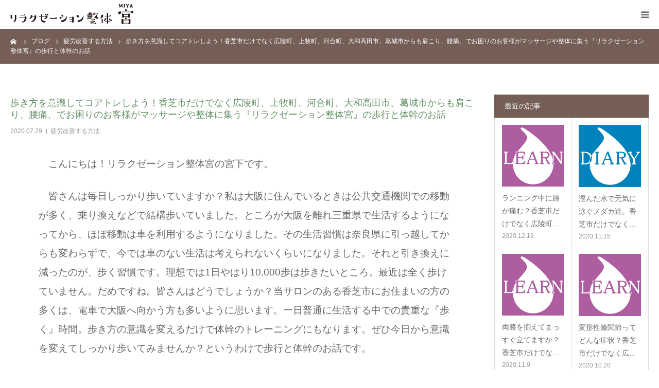

--- FILE ---
content_type: text/html; charset=UTF-8
request_url: https://salon-miya.com/other/%E7%96%B2%E5%8A%B4%E6%94%B9%E5%96%84%E3%81%99%E3%82%8B%E6%96%B9%E6%B3%95/2775/
body_size: 13061
content:
<!DOCTYPE html>
<html class="pc" lang="ja">
<head>
<meta charset="UTF-8">
<!--[if IE]><meta http-equiv="X-UA-Compatible" content="IE=edge"><![endif]-->
<meta name="viewport" content="width=device-width, initial-scale=1.0">
<meta name="format-detection" content="telephone=no">
<title>歩き方を意識してコアトレしよう！香芝市だけでなく広陵町、上牧町、河合町、大和高田市、葛城市からも肩こり、腰痛、でお困りのお客様がマッサージや整体に集う『リラクゼーション整体宮』の歩行と体幹のお話 | リラクゼーション整体宮</title>
<meta name="description" content="　こんにちは！リラクゼーション整体宮の宮下です。　皆さんは毎日しっかり歩いていますか？私は大阪に住んでいるときは公共交通機関での移動が多く、乗り換えなどで結構歩いていました。">
<meta name="thumbnail" content="https://salon-miya.com/img/google-thumbnail.jpg" />
<link rel="pingback" href="https://salon-miya.com/wp/xmlrpc.php">
<link rel="shortcut icon" href="https://salon-miya.com/wp/wp-content/uploads/2019/10/favicon.ico">
<link rel='dns-prefetch' href='//s.w.org' />
<link rel="alternate" type="application/rss+xml" title="リラクゼーション整体宮 &raquo; フィード" href="https://salon-miya.com/feed/" />
<link rel="alternate" type="application/rss+xml" title="リラクゼーション整体宮 &raquo; コメントフィード" href="https://salon-miya.com/comments/feed/" />
<link rel='stylesheet' id='style-css'  href='https://salon-miya.com/wp/wp-content/themes/birth_child/style.css?ver=1.7.1' type='text/css' media='all' />
<link rel='stylesheet' id='wp-block-library-css'  href='https://salon-miya.com/wp/wp-includes/css/dist/block-library/style.min.css?ver=5.5.17' type='text/css' media='all' />
<link rel='stylesheet' id='parent-style-css'  href='https://salon-miya.com/wp/wp-content/themes/birth_tcd057/style.css?ver=5.5.17' type='text/css' media='all' />
<link rel='stylesheet' id='child-style-css'  href='https://salon-miya.com/wp/wp-content/themes/birth_child/style.css?20240926&#038;ver=5.5.17' type='text/css' media='all' />
<script type='text/javascript' src='https://salon-miya.com/wp/wp-includes/js/jquery/jquery.js?ver=1.12.4-wp' id='jquery-core-js'></script>
<link rel="canonical" href="https://salon-miya.com/other/%e7%96%b2%e5%8a%b4%e6%94%b9%e5%96%84%e3%81%99%e3%82%8b%e6%96%b9%e6%b3%95/2775/" />

<link rel="stylesheet" href="https://salon-miya.com/wp/wp-content/themes/birth_tcd057/css/design-plus.css?ver=1.7.1">
<link rel="stylesheet" href="https://salon-miya.com/wp/wp-content/themes/birth_tcd057/css/sns-botton.css?ver=1.7.1">
<link rel="stylesheet" media="screen and (max-width:1280px)" href="https://salon-miya.com/wp/wp-content/themes/birth_tcd057/css/responsive.css?ver=1.7.1">
<link rel="stylesheet" media="screen and (max-width:1280px)" href="https://salon-miya.com/wp/wp-content/themes/birth_tcd057/css/footer-bar.css?ver=1.7.1">

<script src="https://salon-miya.com/wp/wp-content/themes/birth_tcd057/js/jquery.easing.1.4.js?ver=1.7.1"></script>
<script src="https://salon-miya.com/wp/wp-content/themes/birth_tcd057/js/jscript.js?ver=1.7.1"></script>
<script src="https://salon-miya.com/wp/wp-content/themes/birth_tcd057/js/comment.js?ver=1.7.1"></script>
<script src="https://salon-miya.com/wp/wp-content/themes/birth_tcd057/js/header_fix.js?ver=1.7.1"></script>


<style type="text/css">

body, input, textarea { font-family: Arial, "Hiragino Kaku Gothic ProN", "ヒラギノ角ゴ ProN W3", "メイリオ", Meiryo, sans-serif; }

.rich_font, .p-vertical { font-family: "Times New Roman" , "游明朝" , "Yu Mincho" , "游明朝体" , "YuMincho" , "ヒラギノ明朝 Pro W3" , "Hiragino Mincho Pro" , "HiraMinProN-W3" , "HGS明朝E" , "ＭＳ Ｐ明朝" , "MS PMincho" , serif; font-weight:500; }

#footer_tel .number { font-family: Arial, "Hiragino Kaku Gothic ProN", "ヒラギノ角ゴ ProN W3", "メイリオ", Meiryo, sans-serif; }


#header_image_for_404 .headline { font-family: "Times New Roman" , "游明朝" , "Yu Mincho" , "游明朝体" , "YuMincho" , "ヒラギノ明朝 Pro W3" , "Hiragino Mincho Pro" , "HiraMinProN-W3" , "HGS明朝E" , "ＭＳ Ｐ明朝" , "MS PMincho" , serif; font-weight:500; }




#post_title { font-size:32px; color:#629164; }
.post_content { font-size:14px; color:#666666; }
.single-news #post_title { font-size:32px; color:#000000; }
.single-news .post_content { font-size:14px; color:#666666; }

.mobile #post_title { font-size:18px; }
.mobile .post_content { font-size:13px; }
.mobile .single-news #post_title { font-size:18px; }
.mobile .single-news .post_content { font-size:13px; }

body.page .post_content { font-size:17px; color:#666666; }
#page_title { font-size:28px; color:#d06a90; }
#page_title span { font-size:16px; color:#d06a90; }

.mobile body.page .post_content { font-size:16px; }
.mobile #page_title { font-size:21px; }
.mobile #page_title span { font-size:14px; }

.c-pw__btn { background: #745e56; }
.post_content a, .post_content a:hover, .custom-html-widget a, .custom-html-widget a:hover { color: #648dc4; }







#related_post .image img, .styled_post_list1 .image img, .styled_post_list2 .image img, .widget_tab_post_list .image img, #blog_list .image img, #news_archive_list .image img,
  #index_blog_list .image img, #index_3box .image img, #index_news_list .image img, #archive_news_list .image img, #footer_content .image img
{
  width:100%; height:auto;
  -webkit-transition: transform  0.75s ease; -moz-transition: transform  0.75s ease; transition: transform  0.75s ease;
}
#related_post .image:hover img, .styled_post_list1 .image:hover img, .styled_post_list2 .image:hover img, .widget_tab_post_list .image:hover img, #blog_list .image:hover img, #news_archive_list .image:hover img,
  #index_blog_list .image:hover img, #index_3box .image:hover img, #index_news_list .image:hover img, #archive_news_list .image:hover img, #footer_content .image:hover img
{
  -webkit-transform: scale(1.2);
  -moz-transform: scale(1.2);
  -ms-transform: scale(1.2);
  -o-transform: scale(1.2);
  transform: scale(1.2);
}


#course_list #course2 .headline { background-color:#d06a90; }
#course_list #course2 .title { color:#d06a90; }
#course_list #course12 .headline { background-color:#d06a90; }
#course_list #course12 .title { color:#d06a90; }

body, a, #index_course_list a:hover, #previous_next_post a:hover, #course_list li a:hover
  { color: #666666; }

#page_header .headline, .side_widget .styled_post_list1 .title:hover, .page_post_list .meta a:hover, .page_post_list .headline,
  .slider_main .caption .title a:hover, #comment_header ul li a:hover, #header_text .logo a:hover, #bread_crumb li.home a:hover:before, #post_title_area .meta li a:hover
    { color: #745e56; }

.pc #global_menu ul ul a, .design_button a, #index_3box .title a, .next_page_link a:hover, #archive_post_list_tab ol li:hover, .collapse_category_list li a:hover .count, .slick-arrow:hover, .pb_spec_table_button a:hover,
  #wp-calendar td a:hover, #wp-calendar #prev a:hover, #wp-calendar #next a:hover, #related_post .headline, .side_headline, #single_news_list .headline, .mobile #global_menu li a:hover, #mobile_menu .close_button:hover,
    #post_pagination p, .page_navi span.current, .tcd_user_profile_widget .button a:hover, #return_top_mobile a:hover, #p_readmore .button, #bread_crumb
      { background-color: #745e56 !important; }

#archive_post_list_tab ol li:hover, #comment_header ul li a:hover, #comment_header ul li.comment_switch_active a, #comment_header #comment_closed p, #post_pagination p, .page_navi span.current
  { border-color: #745e56; }

.collapse_category_list li a:before
  { border-color: transparent transparent transparent #745e56; }

.slider_nav .swiper-slide-active, .slider_nav .swiper-slide:hover
  { box-shadow:inset 0 0 0 5px #745e56; }

a:hover, .pc #global_menu a:hover, .pc #global_menu > ul > li.active > a, .pc #global_menu > ul > li.current-menu-item > a, #bread_crumb li.home a:hover:after, #bread_crumb li a:hover, #post_meta_top a:hover, #index_blog_list li.category a:hover, #footer_tel .number,
  #single_news_list .link:hover, #single_news_list .link:hover:before, #archive_faq_list .question:hover, #archive_faq_list .question.active, #archive_faq_list .question:hover:before, #archive_faq_list .question.active:before, #archive_header_no_image .title
    { color: #977c72; }


.pc #global_menu ul ul a:hover, .design_button a:hover, #index_3box .title a:hover, #return_top a:hover, #post_pagination a:hover, .page_navi a:hover, #slide_menu a span.count, .tcdw_custom_drop_menu a:hover, #p_readmore .button:hover, #previous_next_page a:hover, #mobile_menu,
  #course_next_prev_link a:hover, .tcd_category_list li a:hover .count, #submit_comment:hover, #comment_header ul li a:hover, .widget_tab_post_list_button a:hover, #searchform .submit_button:hover, .mobile #menu_button:hover
    { background-color: #977c72 !important; }

#post_pagination a:hover, .page_navi a:hover, .tcdw_custom_drop_menu a:hover, #comment_textarea textarea:focus, #guest_info input:focus, .widget_tab_post_list_button a:hover
  { border-color: #977c72 !important; }

.post_content a { color: #648dc4; }

.color_font { color: #60ba94; }


#copyright { background-color: #977c72; color: #FFFFFF; }

#schedule_table thead { background:#fafafa; }
#schedule_table .color { background:#eff5f6; }
#archive_faq_list .answer { background:#f6f9f9; }

#page_header .square_headline { background: #ffffff; }
#page_header .square_headline .title { color: #60ba94; }
#page_header .square_headline .sub_title { color: #745e56; }

#comment_header ul li.comment_switch_active a, #comment_header #comment_closed p { background-color: #745e56 !important; }
#comment_header ul li.comment_switch_active a:after, #comment_header #comment_closed p:after { border-color:#745e56 transparent transparent transparent; }

.no_header_content { background:rgba(116,94,86,0.8); }

#site_wrap { display:none; }
#site_loader_overlay {
  background: #fff;
  opacity: 1;
  position: fixed;
  top: 0px;
  left: 0px;
  width: 100%;
  height: 100%;
  width: 100vw;
  height: 100vh;
  z-index: 99999;
}
#site_loader_animation {
  width: 48px;
  height: 48px;
  font-size: 10px;
  text-indent: -9999em;
  position: fixed;
  top: 0;
  left: 0;
	right: 0;
	bottom: 0;
	margin: auto;
  border: 3px solid rgba(176,207,210,0.2);
  border-top-color: #b0cfd2;
  border-radius: 50%;
  -webkit-animation: loading-circle 1.1s infinite linear;
  animation: loading-circle 1.1s infinite linear;
}
@-webkit-keyframes loading-circle {
  0% { -webkit-transform: rotate(0deg); transform: rotate(0deg); }
  100% { -webkit-transform: rotate(360deg); transform: rotate(360deg); }
}
@media only screen and (max-width: 767px) {
	#site_loader_animation { width: 30px; height: 30px; }
}
@keyframes loading-circle {
  0% { -webkit-transform: rotate(0deg); transform: rotate(0deg); }
  100% { -webkit-transform: rotate(360deg); transform: rotate(360deg); }
}



</style>


<style type="text/css"></style><!-- Global site tag (gtag.js) - Google Analytics -->
<script async src="https://www.googletagmanager.com/gtag/js?id=UA-150065497-1"></script>
<script>
  window.dataLayer = window.dataLayer || [];
  function gtag(){dataLayer.push(arguments);}
  gtag('js', new Date());

  gtag('config', 'UA-150065497-1');
</script>
<link rel="stylesheet" href="https://salon-miya.com/css/custom-head.css">
<link rel="stylesheet" href="https://salon-miya.com/css/custom-miya.css">
</head>
<body id="body" class="post-template-default single single-post postid-2775 single-format-standard fix_top">

<div id="site_loader_overlay">
 <div id="site_loader_animation">
   </div>
</div>
<div id="site_wrap">

<div id="container">

 <div id="header">
  <div id="header_inner">
   <div id="logo_image">
 <h1 class="logo">
  <a href="https://salon-miya.com/" title="リラクゼーション整体宮">
      <img class="pc_logo_image" src="https://salon-miya.com/wp/wp-content/uploads/2019/09/logo-miya.png?1769079064" alt="リラクゼーション整体宮" title="リラクゼーション整体宮" width="300" height="100" />
         <img class="mobile_logo_image" src="https://salon-miya.com/wp/wp-content/uploads/2019/09/logo-sp-miya.png?1769079064" alt="リラクゼーション整体宮" title="リラクゼーション整体宮" width="240" height="40" />
     </a>
 </h1>
</div>
      <div id="header_button" class="button design_button">
    <a href="https://my-site-103128-109431.square.site/" target="_blank">予約する</a>
   </div>
         <div id="global_menu">
    <ul id="menu-%e3%82%b0%e3%83%ad%e3%83%bc%e3%83%90%e3%83%ab%e3%83%a1%e3%83%8b%e3%83%a5%e3%83%bc" class="menu"><li id="menu-item-36" class="menu-item menu-item-type-custom menu-item-object-custom menu-item-36"><a href="https://salon-miya.com/concept/">コンセプト</a></li>
<li id="menu-item-42" class="menu-item menu-item-type-custom menu-item-object-custom menu-item-has-children menu-item-42"><a href="https://salon-miya.com/menu/">施術メニュー</a>
<ul class="sub-menu">
	<li id="menu-item-40" class="menu-item menu-item-type-custom menu-item-object-custom menu-item-40"><a href="https://salon-miya.com/menu#course2">整体・マッサージ・ボディケア</a></li>
	<li id="menu-item-977" class="menu-item menu-item-type-custom menu-item-object-custom menu-item-977"><a href="https://salon-miya.com/menu/course10/">交通事故無料相談・施術</a></li>
</ul>
</li>
<li id="menu-item-37" class="menu-item menu-item-type-custom menu-item-object-custom menu-item-has-children menu-item-37"><a href="https://salon-miya.com/information/">サロン情報</a>
<ul class="sub-menu">
	<li id="menu-item-425" class="menu-item menu-item-type-custom menu-item-object-custom menu-item-425"><a href="https://salon-miya.com/information/#info-hours">営業時間</a></li>
	<li id="menu-item-39" class="menu-item menu-item-type-custom menu-item-object-custom menu-item-39"><a href="https://salon-miya.com/information/#info-access">アクセス</a></li>
	<li id="menu-item-38" class="menu-item menu-item-type-custom menu-item-object-custom menu-item-38"><a href="https://salon-miya.com/information/#info-salon">サロン案内</a></li>
	<li id="menu-item-426" class="menu-item menu-item-type-custom menu-item-object-custom menu-item-426"><a href="https://salon-miya.com/information/#info-facility">設備</a></li>
</ul>
</li>
<li id="menu-item-43" class="menu-item menu-item-type-custom menu-item-object-custom menu-item-has-children menu-item-43"><a href="https://salon-miya.com/blog/">ブログ</a>
<ul class="sub-menu">
	<li id="menu-item-834" class="menu-item menu-item-type-custom menu-item-object-custom menu-item-834"><a href="https://salon-miya.com/category/info/">お知らせ</a></li>
	<li id="menu-item-836" class="menu-item menu-item-type-custom menu-item-object-custom menu-item-836"><a href="https://salon-miya.com/category/example/">施術事例</a></li>
	<li id="menu-item-837" class="menu-item menu-item-type-custom menu-item-object-custom menu-item-837"><a href="https://salon-miya.com/category/qa/">よくあるご質問</a></li>
	<li id="menu-item-838" class="menu-item menu-item-type-custom menu-item-object-custom menu-item-838"><a href="https://salon-miya.com/category/other/">その他</a></li>
</ul>
</li>
<li id="menu-item-35" class="menu-item menu-item-type-custom menu-item-object-custom menu-item-35"><a href="https://salon-miya.com/contact/">お問い合わせ</a></li>
</ul>   </div>
   <a href="#" id="menu_button"><span>menu</span></a>
     </div><!-- END #header_inner -->
 </div><!-- END #header -->

 
 <div id="main_contents" class="clearfix">

<div id="bread_crumb">

<ul class="clearfix" itemscope itemtype="http://schema.org/BreadcrumbList">
 <li itemprop="itemListElement" itemscope itemtype="http://schema.org/ListItem" class="home"><a itemprop="item" href="https://salon-miya.com/"><span itemprop="name">ホーム</span></a><meta itemprop="position" content="1"></li>
 <li itemprop="itemListElement" itemscope itemtype="http://schema.org/ListItem"><a itemprop="item" href="https://salon-miya.com/blog/"><span itemprop="name">ブログ</span></a><meta itemprop="position" content="2"></li>
 <li class="category" itemprop="itemListElement" itemscope itemtype="http://schema.org/ListItem">
    <a itemprop="item" href="https://salon-miya.com/category/other/%e7%96%b2%e5%8a%b4%e6%94%b9%e5%96%84%e3%81%99%e3%82%8b%e6%96%b9%e6%b3%95/"><span itemprop="name">疲労改善する方法</span></a>
      <meta itemprop="position" content="3">
 </li>
 <li class="last" itemprop="itemListElement" itemscope itemtype="http://schema.org/ListItem"><span itemprop="name">歩き方を意識してコアトレしよう！香芝市だけでなく広陵町、上牧町、河合町、大和高田市、葛城市からも肩こり、腰痛、でお困りのお客様がマッサージや整体に集う『リラクゼーション整体宮』の歩行と体幹のお話</span><meta itemprop="position" content="4"></li>
</ul>

</div>

<div id="main_col" class="clearfix">

 
 <div id="left_col" class="clearfix">

   <article id="article">

    <h2 id="post_title" class="rich_font entry-title">歩き方を意識してコアトレしよう！香芝市だけでなく広陵町、上牧町、河合町、大和高田市、葛城市からも肩こり、腰痛、でお困りのお客様がマッサージや整体に集う『リラクゼーション整体宮』の歩行と体幹のお話</h2>

        <ul id="post_meta_top" class="clearfix">
     <li class="date"><time class="entry-date updated" datetime="2022-01-12T16:48:31+09:00">2020.07.29</time></li>     <li class="category clearfix"><a href="https://salon-miya.com/category/other/%e7%96%b2%e5%8a%b4%e6%94%b9%e5%96%84%e3%81%99%e3%82%8b%e6%96%b9%e6%b3%95/" rel="category tag">疲労改善する方法</a></li>    </ul>
    
    
    
    
    
    
    
    <div class="post_content clearfix">
     
<p><span style="font-size: 14pt;">　こんにちは！リラクゼーション整体宮の宮下です。</span></p>
<p><span style="font-size: 14pt;">　皆さんは毎日しっかり歩いていますか？私は大阪に住んでいるときは公共交通機関での移動が多く、乗り換えなどで結構歩いていました。ところが大阪を離れ三重県で生活するようになってから、ほぼ移動は車を利用するようになりました。その生活習慣は奈良県に引っ越してからも変わらずで、今では車のない生活は考えられないくらいになりました。それと引き換えに減ったのが、歩く習慣です。理想では1日やはり10,000歩は歩きたいところ。最近は全く歩けていません。だめですね。皆さんはどうでしょうか？当サロンのある香芝市にお住まいの方の多くは、電車で大阪へ向かう方も多いように思います。一日普通に生活する中での貴重な『歩く』時間。歩き方の意識を変えるだけで体幹のトレーニングにもなります。ぜひ今日から意識を変えてしっかり歩いてみませんか？というわけで歩行と体幹のお話です。</span></p>
<p><strong><span style="font-size: 14pt;">歩き方がゆがむと姿勢も歪む</span></strong></p>
<p><span style="font-size: 14pt;">　歩くときはどこを動かして歩きますか？もちろん足を使って歩くのですが、歩行というのは脚の筋肉だけで行われているわけではありません。身体全体でバランスを取りながら、足を交互に踏み出すことで歩行動作は維持されています。身体のバランスを維持するとき、腹横筋、多裂筋、横隔膜、骨盤底筋など、様々な筋肉が総動員されています。いわゆる体幹の筋肉と呼ばれる筋肉群です。インナーマッスルと言ったり、コアの筋肉と言ったりもします。</span></p>
<p><span style="font-size: 14pt;">　歩行動作は日常生活を送るうえでの基本動作とも言えます。その歩行動作にゆがみが生じていると、毎日知らず知らずのうちにアンバランスな筋力がつくことで骨格にゆがみを生じさせ、さらなる不調を引き起こす原因になったりします。また、体幹の筋肉を意識して歩くことで、意識しないときに比べて代謝が上がり、全身のバランスを整えることにもつながります。</span></p>
<p><strong><span style="font-size: 14pt;">歩き方を変えるには</span></strong></p>
<p><span style="font-size: 14pt;">　歩き方を変えるコツとして、①立った状態で股関節をリセットする運動　②足の指で地面を蹴り、使えていない内ももを使いバランスUPをはかります。</span></p>
<p><span style="color: #000080; font-size: 14pt;">①　立った状態で股関節をリセットする運動</span></p>
<p><span style="color: #000080; font-size: 14pt;">１、腰幅に足を開いて立ち、手は腰に添えます</span></p>
<p><span style="color: #000080; font-size: 14pt;">２、片足を半歩後ろに引き、その位置でつま先を支点にかかとを内側、外側と交互にテンポよく動かします。</span></p>
<p><span style="color: #000080; font-size: 14pt;">３、膝が曲がらないようにしっかりと脚全体を伸ばした状態をキープして、できるだけ踵も地面につけて擦るようにして動かしましょう。</span></p>
<p><span style="color: #000080; font-size: 14pt;">太ももの骨は骨盤との接合部分が球体になっています。その球体を滑らかに動くのを感じながらリズムよく行います。</span></p>
<p><span style="color: #000080; font-size: 14pt;">②　つま先足踏み</span></p>
<p><span style="color: #000080; font-size: 14pt;">　指先に地面を感じながら歩く練習です。</span></p>
<p><span style="color: #000080; font-size: 14pt;">１、足の親指と小指の付け根をそれぞれ母指球、小指球といいます。①同様腰に手を添えまっすぐに立ったら、片足の母指球と小指球に体重が乗るように踵を上げます。</span></p>
<p><span style="color: #000080; font-size: 14pt;">２、上げたほうの踵が地面につくのと同時に、今度は反対側の足の踵を上げて母指球と小指球に体重をのせます。つま先に体重を乗せるようにその場で足ふみをする要領で交互に続けます。</span></p>
<p><span style="color: #000080; font-size: 14pt;">足の動きに合わせて呼吸しながら重心を移動させましょう。上半身が前後左右にぶれないように重心が中心に乗れるように意識します。</span></p>
<p><span style="font-size: 14pt;">　上で紹介した運動を準備体操としてウォーキング前などに行うことで、歩く時の体重の乗せ方や関節の動きが改善されます。もちろん姿勢を意識して歩きます。以前に紹介した、まるで脚がみぞおちのあたりから生えてるような意識でしっかりと大股で歩くようにします。より体幹の筋肉を使って歩けるので、歩くだけでコアトレーニングもでき一石二鳥です。ぜひ試してみてください！</span></p>
<p><span style="font-size: 14pt;">因みに・・・</span></p>
<p><span style="font-size: 14pt;">　奈良県香芝市のリラクゼーション整体 宮（みや）は香芝市近郊、広陵町、大和高田、上牧町、王寺町、だけでなく、葛城市や橿原市、生駒市、奈良市や大阪からもご来店いただいております。リラクゼーション整体宮では、延べ45,000人以上が受けた整体、マッサージで疲労や身体の不調をケアします。多くの患者様を診た経験で培った一人ひとりに合わせたオーダーメイド施術を行います。手技マッサージを中心とした即効性の高い整体を体感してください。</span></p>
<p><span style="font-size: 14pt;">姿勢整体で姿勢を整えたい方は↓を、マッサージで凝り固まった筋肉を柔らかくほぐしリラックしたい方はさらに↓をクリック！</span></p>
<p><span style="font-size: 14pt;"><strong><img loading="lazy" class="alignnone  wp-image-455" src="https://salon-miya.com/wp/wp-content/uploads/2019/09/icon-menu2.png" alt="姿勢改善コース" width="22" height="22" srcset="https://salon-miya.com/wp/wp-content/uploads/2019/09/icon-menu2.png 150w, https://salon-miya.com/wp/wp-content/uploads/2019/09/icon-menu2-120x120.png 120w" sizes="(max-width: 22px) 100vw, 22px" />　<span style="font-size: 18pt;"><a href="https://salon-miya.com/menu/course3/"><span style="color: #ff9900;">姿勢整体コース</span></a></span></strong></span></p>
<p><span style="font-size: 18pt;"><img loading="lazy" class="wp-image-456 alignnone" src="https://salon-miya.com/wp/wp-content/uploads/2019/09/icon-menu3.png" alt="疲労改善コース" width="22" height="22" srcset="https://salon-miya.com/wp/wp-content/uploads/2019/09/icon-menu3.png 150w, https://salon-miya.com/wp/wp-content/uploads/2019/09/icon-menu3-120x120.png 120w" sizes="(max-width: 22px) 100vw, 22px" />　<a href="https://salon-miya.com/menu/course4/"><span style="color: #ff9900;"><strong>疲労ケアコース</strong></span></a></span></p>
<p><span style="font-size: 14pt;">それでは今日はこの辺で♪</span></p>
<p> </p>
<p> </p>
    </div>

        <div class="single_share clearfix" id="single_share_bottom">
     <div class="share-type2 share-btm">
 
	<div class="sns mt10 mb45">
		<ul class="type2 clearfix">
			<li class="twitter">
				<a href="http://twitter.com/share?text=%E6%AD%A9%E3%81%8D%E6%96%B9%E3%82%92%E6%84%8F%E8%AD%98%E3%81%97%E3%81%A6%E3%82%B3%E3%82%A2%E3%83%88%E3%83%AC%E3%81%97%E3%82%88%E3%81%86%EF%BC%81%E9%A6%99%E8%8A%9D%E5%B8%82%E3%81%A0%E3%81%91%E3%81%A7%E3%81%AA%E3%81%8F%E5%BA%83%E9%99%B5%E7%94%BA%E3%80%81%E4%B8%8A%E7%89%A7%E7%94%BA%E3%80%81%E6%B2%B3%E5%90%88%E7%94%BA%E3%80%81%E5%A4%A7%E5%92%8C%E9%AB%98%E7%94%B0%E5%B8%82%E3%80%81%E8%91%9B%E5%9F%8E%E5%B8%82%E3%81%8B%E3%82%89%E3%82%82%E8%82%A9%E3%81%93%E3%82%8A%E3%80%81%E8%85%B0%E7%97%9B%E3%80%81%E3%81%A7%E3%81%8A%E5%9B%B0%E3%82%8A%E3%81%AE%E3%81%8A%E5%AE%A2%E6%A7%98%E3%81%8C%E3%83%9E%E3%83%83%E3%82%B5%E3%83%BC%E3%82%B8%E3%82%84%E6%95%B4%E4%BD%93%E3%81%AB%E9%9B%86%E3%81%86%E3%80%8E%E3%83%AA%E3%83%A9%E3%82%AF%E3%82%BC%E3%83%BC%E3%82%B7%E3%83%A7%E3%83%B3%E6%95%B4%E4%BD%93%E5%AE%AE%E3%80%8F%E3%81%AE%E6%AD%A9%E8%A1%8C%E3%81%A8%E4%BD%93%E5%B9%B9%E3%81%AE%E3%81%8A%E8%A9%B1&url=https%3A%2F%2Fsalon-miya.com%2Fother%2F%25e7%2596%25b2%25e5%258a%25b4%25e6%2594%25b9%25e5%2596%2584%25e3%2581%2599%25e3%2582%258b%25e6%2596%25b9%25e6%25b3%2595%2F2775%2F&via=&tw_p=tweetbutton&related=" onclick="javascript:window.open(this.href, '', 'menubar=no,toolbar=no,resizable=yes,scrollbars=yes,height=400,width=600');return false;"><i class="icon-twitter"></i><span class="ttl">Tweet</span><span class="share-count"></span></a>
			</li>
			<li class="facebook">
				<a href="//www.facebook.com/sharer/sharer.php?u=https://salon-miya.com/other/%e7%96%b2%e5%8a%b4%e6%94%b9%e5%96%84%e3%81%99%e3%82%8b%e6%96%b9%e6%b3%95/2775/&amp;t=%E6%AD%A9%E3%81%8D%E6%96%B9%E3%82%92%E6%84%8F%E8%AD%98%E3%81%97%E3%81%A6%E3%82%B3%E3%82%A2%E3%83%88%E3%83%AC%E3%81%97%E3%82%88%E3%81%86%EF%BC%81%E9%A6%99%E8%8A%9D%E5%B8%82%E3%81%A0%E3%81%91%E3%81%A7%E3%81%AA%E3%81%8F%E5%BA%83%E9%99%B5%E7%94%BA%E3%80%81%E4%B8%8A%E7%89%A7%E7%94%BA%E3%80%81%E6%B2%B3%E5%90%88%E7%94%BA%E3%80%81%E5%A4%A7%E5%92%8C%E9%AB%98%E7%94%B0%E5%B8%82%E3%80%81%E8%91%9B%E5%9F%8E%E5%B8%82%E3%81%8B%E3%82%89%E3%82%82%E8%82%A9%E3%81%93%E3%82%8A%E3%80%81%E8%85%B0%E7%97%9B%E3%80%81%E3%81%A7%E3%81%8A%E5%9B%B0%E3%82%8A%E3%81%AE%E3%81%8A%E5%AE%A2%E6%A7%98%E3%81%8C%E3%83%9E%E3%83%83%E3%82%B5%E3%83%BC%E3%82%B8%E3%82%84%E6%95%B4%E4%BD%93%E3%81%AB%E9%9B%86%E3%81%86%E3%80%8E%E3%83%AA%E3%83%A9%E3%82%AF%E3%82%BC%E3%83%BC%E3%82%B7%E3%83%A7%E3%83%B3%E6%95%B4%E4%BD%93%E5%AE%AE%E3%80%8F%E3%81%AE%E6%AD%A9%E8%A1%8C%E3%81%A8%E4%BD%93%E5%B9%B9%E3%81%AE%E3%81%8A%E8%A9%B1" class="facebook-btn-icon-link" target="blank" rel="nofollow"><i class="icon-facebook"></i><span class="ttl">Share</span><span class="share-count"></span></a>
			</li>
		</ul>
	</div>
</div>
    </div>
    
        <ul id="post_meta_bottom" class="clearfix">
          <li class="post_category"><a href="https://salon-miya.com/category/other/%e7%96%b2%e5%8a%b4%e6%94%b9%e5%96%84%e3%81%99%e3%82%8b%e6%96%b9%e6%b3%95/" rel="category tag">疲労改善する方法</a></li>     <li class="post_tag"><a href="https://salon-miya.com/tag/%e4%bd%93%e5%b9%b9/" rel="tag">体幹</a>, <a href="https://salon-miya.com/tag/%e6%ad%a3%e3%81%97%e3%81%84%e6%ad%a9%e3%81%8d%e6%96%b9/" rel="tag">正しい歩き方</a>, <a href="https://salon-miya.com/tag/%e6%ad%a9%e3%81%8d%e6%96%b9/" rel="tag">歩き方</a></li>         </ul>
    
        <div id="previous_next_post" class="clearfix">
     <div class='prev_post'><a href='https://salon-miya.com/other/%e7%96%b2%e5%8a%b4%e6%94%b9%e5%96%84%e3%81%99%e3%82%8b%e6%96%b9%e6%b3%95/2733/' title='肩の関節は肩甲骨の動きと連動している！香芝市だけでなく広陵町、上牧町、河合町、大和高田市、葛城市からも肩こり、腰痛、でお困りのお客様がマッサージや整体に集う『リラクゼーション整体宮』の肩甲上腕リズムのお話'><span class='title'>肩の関節は肩甲骨の動きと連動している！香芝市だけでなく広陵町、上牧町、河合町、大&hellip;</span><span class='nav'>前の記事</span></a></div>
<div class='next_post'><a href='https://salon-miya.com/other/%e3%82%81%e3%81%a0%e3%81%8b%e6%97%a5%e8%a8%98/2791/' title='睡蓮鉢の水に異変！香芝市だけでなく広陵町、上牧町、河合町、大和高田市、葛城市からも肩こり、腰痛、でお困りのお客様がマッサージや整体に集う『リラクゼーション整体宮』のめだか日記（7）'><span class='title'>睡蓮鉢の水に異変！香芝市だけでなく広陵町、上牧町、河合町、大和高田市、葛城市から&hellip;</span><span class='nav'>次の記事</span></a></div>
    </div>
    
   </article><!-- END #article -->

   
   
   
      <div id="related_post">
    <h3 class="headline">関連記事</h3>
    <ol class="clearfix">
          <li class="clearfix">
            <a class="image" href="https://salon-miya.com/other/2047/" title="不眠に繋がる体の不調を漢方で改善する！香芝市近郊だけでなく奈良市や大阪からもマッサージや整体にお客様が集う『リラクゼーション整体宮』の提案。"><img width="800" height="510" src="https://salon-miya.com/wp/wp-content/uploads/2019/11/learn-800x510.jpg" class="attachment-size3 size-size3 wp-post-image" alt="" loading="lazy" /></a>
            <h4 class="title"><a href="https://salon-miya.com/other/2047/" name="">不眠に繋がる体の不調を漢方で改善する！香芝市近郊だけでなく奈…</a></h4>
     </li>
          <li class="clearfix">
            <a class="image" href="https://salon-miya.com/other/2108/" title="猫背にならずに立つコツ①香芝市近郊だけでなく奈良市や大阪からもマッサージや整体にお客様が集う『リラクゼーション整体宮』が教えます"><img width="800" height="510" src="https://salon-miya.com/wp/wp-content/uploads/2019/11/learn-800x510.jpg" class="attachment-size3 size-size3 wp-post-image" alt="" loading="lazy" /></a>
            <h4 class="title"><a href="https://salon-miya.com/other/2108/" name="">猫背にならずに立つコツ①香芝市近郊だけでなく奈良市や大阪から…</a></h4>
     </li>
          <li class="clearfix">
            <a class="image" href="https://salon-miya.com/other/2146/" title="肩こりになる原因！香芝市近郊だけでなく奈良市や大阪からもマッサージや整体にお客様が集う『リラクゼーション整体宮』が一緒に考えます。"><img width="800" height="510" src="https://salon-miya.com/wp/wp-content/uploads/2019/11/learn-800x510.jpg" class="attachment-size3 size-size3 wp-post-image" alt="" loading="lazy" /></a>
            <h4 class="title"><a href="https://salon-miya.com/other/2146/" name="">肩こりになる原因！香芝市近郊だけでなく奈良市や大阪からもマッ…</a></h4>
     </li>
          <li class="clearfix">
            <a class="image" href="https://salon-miya.com/other/2672/" title="外反母趾は遺伝する？香芝市だけでなく広陵町、上牧町、河合町、大和高田市、葛城市からも肩こり、腰痛、でお困りのお客様がマッサージや整体に集う『リラクゼーション整体宮』の外反母趾の話"><img width="800" height="510" src="https://salon-miya.com/wp/wp-content/uploads/2019/11/learn-800x510.jpg" class="attachment-size3 size-size3 wp-post-image" alt="" loading="lazy" /></a>
            <h4 class="title"><a href="https://salon-miya.com/other/2672/" name="">外反母趾は遺伝する？香芝市だけでなく広陵町、上牧町、河合町、…</a></h4>
     </li>
          <li class="clearfix">
            <a class="image" href="https://salon-miya.com/other/2075/" title="疲労物質の発生を防ぐには？香芝市近郊だけでなく奈良市や大阪からもマッサージや整体にお客様が集う『リラクゼーション整体宮』が提案する4つの方法"><img width="800" height="510" src="https://salon-miya.com/wp/wp-content/uploads/2019/11/learn-800x510.jpg" class="attachment-size3 size-size3 wp-post-image" alt="" loading="lazy" /></a>
            <h4 class="title"><a href="https://salon-miya.com/other/2075/" name="">疲労物質の発生を防ぐには？香芝市近郊だけでなく奈良市や大阪か…</a></h4>
     </li>
          <li class="clearfix">
            <a class="image" href="https://salon-miya.com/other/%e7%96%b2%e5%8a%b4%e6%94%b9%e5%96%84%e3%81%99%e3%82%8b%e6%96%b9%e6%b3%95/2932/" title="両膝を揃えてまっすぐ立てますか？香芝市だけでなく広陵町、上牧町、河合町、大和高田市、葛城市からも肩こり、腰痛、でお困りのお客様がマッサージや整体に集う『リラクゼーション整体宮』のO脚のお話"><img width="800" height="510" src="https://salon-miya.com/wp/wp-content/uploads/2019/11/learn-800x510.jpg" class="attachment-size3 size-size3 wp-post-image" alt="" loading="lazy" /></a>
            <h4 class="title"><a href="https://salon-miya.com/other/%e7%96%b2%e5%8a%b4%e6%94%b9%e5%96%84%e3%81%99%e3%82%8b%e6%96%b9%e6%b3%95/2932/" name="">両膝を揃えてまっすぐ立てますか？香芝市だけでなく広陵町、上牧…</a></h4>
     </li>
         </ol>
   </div>
      
   
 </div><!-- END #left_col -->

 <div id="side_col">
<div class="side_widget clearfix styled_post_list1_widget" id="styled_post_list1_widget-2">
<h3 class="side_headline"><span>最近の記事</span></h3><ol class="styled_post_list1 clearfix show_date">
 <li class="clearfix">
   <a class="image" href="https://salon-miya.com/other/%e7%96%b2%e5%8a%b4%e6%94%b9%e5%96%84%e3%81%99%e3%82%8b%e6%96%b9%e6%b3%95/2990/" title="ランニング中に踵が痛む？香芝市だけでなく広陵町、上牧町、河合町、大和高田市、葛城市からも肩こり、腰痛、でお困りのお客様がマッサージや整体に集う『リラクゼーション整体宮』の足底腱膜炎のお話"><img width="400" height="400" src="https://salon-miya.com/wp/wp-content/uploads/2019/11/learn-400x400.jpg" class="attachment-size1 size-size1 wp-post-image" alt="" loading="lazy" srcset="https://salon-miya.com/wp/wp-content/uploads/2019/11/learn-400x400.jpg 400w, https://salon-miya.com/wp/wp-content/uploads/2019/11/learn-150x150.jpg 150w, https://salon-miya.com/wp/wp-content/uploads/2019/11/learn-300x300.jpg 300w, https://salon-miya.com/wp/wp-content/uploads/2019/11/learn-768x768.jpg 768w, https://salon-miya.com/wp/wp-content/uploads/2019/11/learn-120x120.jpg 120w, https://salon-miya.com/wp/wp-content/uploads/2019/11/learn.jpg 800w" sizes="(max-width: 400px) 100vw, 400px" /></a>   <div class="info">
    <a class="title" href="https://salon-miya.com/other/%e7%96%b2%e5%8a%b4%e6%94%b9%e5%96%84%e3%81%99%e3%82%8b%e6%96%b9%e6%b3%95/2990/">ランニング中に踵が痛む？香芝市だけでなく広陵町…</a>
    <p class="date">2020.12.19</p>   </div>
 </li>
 <li class="clearfix">
   <a class="image" href="https://salon-miya.com/other/%e3%82%81%e3%81%a0%e3%81%8b%e6%97%a5%e8%a8%98/2948/" title="澄んだ水で元気に泳ぐメダカ達。香芝市だけでなく広陵町、上牧町、河合町、大和高田市、葛城市からも肩こり、腰痛、でお困りのお客様がマッサージや整体に集う『リラクゼーション整体宮』のめだか日記（11）"><img width="400" height="400" src="https://salon-miya.com/wp/wp-content/uploads/2019/11/diary-400x400.jpg" class="attachment-size1 size-size1 wp-post-image" alt="" loading="lazy" srcset="https://salon-miya.com/wp/wp-content/uploads/2019/11/diary-400x400.jpg 400w, https://salon-miya.com/wp/wp-content/uploads/2019/11/diary-150x150.jpg 150w, https://salon-miya.com/wp/wp-content/uploads/2019/11/diary-300x300.jpg 300w, https://salon-miya.com/wp/wp-content/uploads/2019/11/diary-768x768.jpg 768w, https://salon-miya.com/wp/wp-content/uploads/2019/11/diary-120x120.jpg 120w, https://salon-miya.com/wp/wp-content/uploads/2019/11/diary.jpg 800w" sizes="(max-width: 400px) 100vw, 400px" /></a>   <div class="info">
    <a class="title" href="https://salon-miya.com/other/%e3%82%81%e3%81%a0%e3%81%8b%e6%97%a5%e8%a8%98/2948/">澄んだ水で元気に泳ぐメダカ達。香芝市だけでなく…</a>
    <p class="date">2020.11.15</p>   </div>
 </li>
 <li class="clearfix">
   <a class="image" href="https://salon-miya.com/other/%e7%96%b2%e5%8a%b4%e6%94%b9%e5%96%84%e3%81%99%e3%82%8b%e6%96%b9%e6%b3%95/2932/" title="両膝を揃えてまっすぐ立てますか？香芝市だけでなく広陵町、上牧町、河合町、大和高田市、葛城市からも肩こり、腰痛、でお困りのお客様がマッサージや整体に集う『リラクゼーション整体宮』のO脚のお話"><img width="400" height="400" src="https://salon-miya.com/wp/wp-content/uploads/2019/11/learn-400x400.jpg" class="attachment-size1 size-size1 wp-post-image" alt="" loading="lazy" srcset="https://salon-miya.com/wp/wp-content/uploads/2019/11/learn-400x400.jpg 400w, https://salon-miya.com/wp/wp-content/uploads/2019/11/learn-150x150.jpg 150w, https://salon-miya.com/wp/wp-content/uploads/2019/11/learn-300x300.jpg 300w, https://salon-miya.com/wp/wp-content/uploads/2019/11/learn-768x768.jpg 768w, https://salon-miya.com/wp/wp-content/uploads/2019/11/learn-120x120.jpg 120w, https://salon-miya.com/wp/wp-content/uploads/2019/11/learn.jpg 800w" sizes="(max-width: 400px) 100vw, 400px" /></a>   <div class="info">
    <a class="title" href="https://salon-miya.com/other/%e7%96%b2%e5%8a%b4%e6%94%b9%e5%96%84%e3%81%99%e3%82%8b%e6%96%b9%e6%b3%95/2932/">両膝を揃えてまっすぐ立てますか？香芝市だけでな…</a>
    <p class="date">2020.11.9</p>   </div>
 </li>
 <li class="clearfix">
   <a class="image" href="https://salon-miya.com/other/%e7%96%b2%e5%8a%b4%e6%94%b9%e5%96%84%e3%81%99%e3%82%8b%e6%96%b9%e6%b3%95/2912/" title="変形性膝関節ってどんな症状？香芝市だけでなく広陵町、上牧町、河合町、大和高田市、葛城市からも肩こり、腰痛、でお困りのお客様がマッサージや整体に集う『リラクゼーション整体宮』の変形性膝関節症のお話"><img width="400" height="400" src="https://salon-miya.com/wp/wp-content/uploads/2019/11/learn-400x400.jpg" class="attachment-size1 size-size1 wp-post-image" alt="" loading="lazy" srcset="https://salon-miya.com/wp/wp-content/uploads/2019/11/learn-400x400.jpg 400w, https://salon-miya.com/wp/wp-content/uploads/2019/11/learn-150x150.jpg 150w, https://salon-miya.com/wp/wp-content/uploads/2019/11/learn-300x300.jpg 300w, https://salon-miya.com/wp/wp-content/uploads/2019/11/learn-768x768.jpg 768w, https://salon-miya.com/wp/wp-content/uploads/2019/11/learn-120x120.jpg 120w, https://salon-miya.com/wp/wp-content/uploads/2019/11/learn.jpg 800w" sizes="(max-width: 400px) 100vw, 400px" /></a>   <div class="info">
    <a class="title" href="https://salon-miya.com/other/%e7%96%b2%e5%8a%b4%e6%94%b9%e5%96%84%e3%81%99%e3%82%8b%e6%96%b9%e6%b3%95/2912/">変形性膝関節ってどんな症状？香芝市だけでなく広…</a>
    <p class="date">2020.10.20</p>   </div>
 </li>
 <li class="clearfix">
   <a class="image" href="https://salon-miya.com/other/%e3%82%81%e3%81%a0%e3%81%8b%e6%97%a5%e8%a8%98/2893/" title="睡蓮鉢のメダカ達が星になりました（泣）香芝市だけでなく広陵町、上牧町、河合町、大和高田市、葛城市からも肩こり、腰痛、でお困りのお客様がマッサージや整体に集う『リラクゼーション整体宮』のめだか日記（10）"><img width="400" height="400" src="https://salon-miya.com/wp/wp-content/uploads/2019/11/diary-400x400.jpg" class="attachment-size1 size-size1 wp-post-image" alt="" loading="lazy" srcset="https://salon-miya.com/wp/wp-content/uploads/2019/11/diary-400x400.jpg 400w, https://salon-miya.com/wp/wp-content/uploads/2019/11/diary-150x150.jpg 150w, https://salon-miya.com/wp/wp-content/uploads/2019/11/diary-300x300.jpg 300w, https://salon-miya.com/wp/wp-content/uploads/2019/11/diary-768x768.jpg 768w, https://salon-miya.com/wp/wp-content/uploads/2019/11/diary-120x120.jpg 120w, https://salon-miya.com/wp/wp-content/uploads/2019/11/diary.jpg 800w" sizes="(max-width: 400px) 100vw, 400px" /></a>   <div class="info">
    <a class="title" href="https://salon-miya.com/other/%e3%82%81%e3%81%a0%e3%81%8b%e6%97%a5%e8%a8%98/2893/">睡蓮鉢のメダカ達が星になりました（泣）香芝市だ…</a>
    <p class="date">2020.10.13</p>   </div>
 </li>
 <li class="clearfix">
   <a class="image" href="https://salon-miya.com/other/%e7%96%b2%e5%8a%b4%e6%94%b9%e5%96%84%e3%81%99%e3%82%8b%e6%96%b9%e6%b3%95/2863/" title="季節の変わり目は足がつりやすい香芝市だけでなく広陵町、上牧町、河合町、大和高田市、葛城市からも肩こり、腰痛、でお困りのお客様がマッサージや整体に集う『リラクゼーション整体宮』のこむら返りのお話"><img width="400" height="400" src="https://salon-miya.com/wp/wp-content/uploads/2019/11/learn-400x400.jpg" class="attachment-size1 size-size1 wp-post-image" alt="" loading="lazy" srcset="https://salon-miya.com/wp/wp-content/uploads/2019/11/learn-400x400.jpg 400w, https://salon-miya.com/wp/wp-content/uploads/2019/11/learn-150x150.jpg 150w, https://salon-miya.com/wp/wp-content/uploads/2019/11/learn-300x300.jpg 300w, https://salon-miya.com/wp/wp-content/uploads/2019/11/learn-768x768.jpg 768w, https://salon-miya.com/wp/wp-content/uploads/2019/11/learn-120x120.jpg 120w, https://salon-miya.com/wp/wp-content/uploads/2019/11/learn.jpg 800w" sizes="(max-width: 400px) 100vw, 400px" /></a>   <div class="info">
    <a class="title" href="https://salon-miya.com/other/%e7%96%b2%e5%8a%b4%e6%94%b9%e5%96%84%e3%81%99%e3%82%8b%e6%96%b9%e6%b3%95/2863/">季節の変わり目は足がつりやすい香芝市だけでなく…</a>
    <p class="date">2020.10.6</p>   </div>
 </li>
</ol>
</div>
<div class="side_widget clearfix tcdw_category_list_widget" id="tcdw_category_list_widget-2">
<h3 class="side_headline"><span>カテゴリー</span></h3><ul class="tcd_category_list clearfix">
 	<li class="cat-item cat-item-1"><a href="https://salon-miya.com/category/info/">お知らせ <span class="count">15</span></a>
</li>
	<li class="cat-item cat-item-7"><a href="https://salon-miya.com/category/other/">その他 <span class="count">147</span></a>
<ul class='children'>
	<li class="cat-item cat-item-140"><a href="https://salon-miya.com/category/other/%e3%82%81%e3%81%a0%e3%81%8b%e6%97%a5%e8%a8%98/">めだか日記 <span class="count">11</span></a>
</li>
	<li class="cat-item cat-item-121"><a href="https://salon-miya.com/category/other/%e7%96%b2%e5%8a%b4%e6%94%b9%e5%96%84%e3%81%99%e3%82%8b%e6%96%b9%e6%b3%95/">疲労改善する方法 <span class="count">115</span></a>
</li>
</ul>
</li>
	<li class="cat-item cat-item-10"><a href="https://salon-miya.com/category/qa/">よくあるご質問 <span class="count">8</span></a>
</li>
	<li class="cat-item cat-item-9"><a href="https://salon-miya.com/category/example/">施術事例 <span class="count">22</span></a>
<ul class='children'>
	<li class="cat-item cat-item-94"><a href="https://salon-miya.com/category/example/example-voice/">お客様の声 <span class="count">18</span></a>
</li>
</ul>
</li>
</ul>
</div>
<div class="side_widget clearfix tcdw_archive_list_widget" id="tcdw_archive_list_widget-3">
		<div class="p-dropdown">
			<div class="p-dropdown__title">アーカイブ</div>
			<ul class="p-dropdown__list">
					<li><a href='https://salon-miya.com/date/2020/12/'>2020年12月</a></li>
	<li><a href='https://salon-miya.com/date/2020/11/'>2020年11月</a></li>
	<li><a href='https://salon-miya.com/date/2020/10/'>2020年10月</a></li>
	<li><a href='https://salon-miya.com/date/2020/09/'>2020年9月</a></li>
	<li><a href='https://salon-miya.com/date/2020/08/'>2020年8月</a></li>
	<li><a href='https://salon-miya.com/date/2020/07/'>2020年7月</a></li>
	<li><a href='https://salon-miya.com/date/2020/06/'>2020年6月</a></li>
	<li><a href='https://salon-miya.com/date/2020/05/'>2020年5月</a></li>
	<li><a href='https://salon-miya.com/date/2020/04/'>2020年4月</a></li>
	<li><a href='https://salon-miya.com/date/2020/03/'>2020年3月</a></li>
	<li><a href='https://salon-miya.com/date/2020/02/'>2020年2月</a></li>
	<li><a href='https://salon-miya.com/date/2020/01/'>2020年1月</a></li>
	<li><a href='https://salon-miya.com/date/2019/12/'>2019年12月</a></li>
	<li><a href='https://salon-miya.com/date/2019/11/'>2019年11月</a></li>
	<li><a href='https://salon-miya.com/date/2019/10/'>2019年10月</a></li>
			</ul>
		</div>
</div>
</div>

</div><!-- END #main_col -->


 </div><!-- END #main_contents -->


   <div id="footer_contact_area">
  <div id="footer_contact_area_inner" class="clearfix">

      <div class="footer_contact_content" id="footer_tel">
    <div class="clearfix">
          <p class="headline">電話でのお問い合わせ<br />
(施術中の場合は折り返し<br />
ご連絡いたします)</p>
          <div class="right_area">
      		 <p class="number"><span>TEL.</span>0745-78-7395</p>
                  <p class="time">受付時間／9:30〜20:30　不定休</p>
           </div>
    </div>
   </div>
   
      <div class="footer_contact_content" id="footer_contact">
    <div class="clearfix">
          <p class="headline">WEBからのご予約［完全予約制］</p>
               <div class="button design_button">
      <a href="https://my-site-103128-109431.square.site/" target="_blank">予約する</a>
     </div>
         </div>
   </div>
   
  </div>
 </div><!-- END #footer_contact_area -->
 

  <div id="footer_content">
  <div id="footer_content_inner" class="clearfix">
    <div class="item clearfix" style="background:#f5f5f5;">
      <a class="image" href="https://salon-miya.com/category/example/" ><img src="https://salon-miya.com/wp/wp-content/uploads/2019/09/btn_case.jpg" alt="" title="" /></a>
      <a class="title" href="https://salon-miya.com/category/example/" ><span>施術事例</span></a>
  </div>
    <div class="item clearfix" style="background:#f5f5f5;">
      <a class="image" href="https://salon-miya.com/category/qa/" ><img src="https://salon-miya.com/wp/wp-content/uploads/2019/09/btn_faq.jpg" alt="" title="" /></a>
      <a class="title" href="https://salon-miya.com/category/qa/" ><span>よくあるご質問</span></a>
  </div>
    </div>
 </div><!-- END #footer_content -->
 

  <div id="footer_menu" class="clearfix">
  <ul id="menu-%e3%83%95%e3%83%83%e3%82%bf%e3%83%bc%e3%83%a1%e3%83%8b%e3%83%a5%e3%83%bc" class="menu"><li id="menu-item-152" class="menu-item menu-item-type-custom menu-item-object-custom menu-item-home menu-item-152"><a href="https://salon-miya.com/">HOME</a></li>
<li id="menu-item-103" class="menu-item menu-item-type-custom menu-item-object-custom menu-item-103"><a href="https://salon-miya.com/concept/">コンセプト</a></li>
<li id="menu-item-105" class="menu-item menu-item-type-custom menu-item-object-custom menu-item-105"><a href="https://salon-miya.com/menu/">施術メニュー</a></li>
<li id="menu-item-104" class="menu-item menu-item-type-custom menu-item-object-custom menu-item-104"><a href="https://salon-miya.com/information/">サロン情報</a></li>
<li id="menu-item-106" class="menu-item menu-item-type-custom menu-item-object-custom menu-item-106"><a href="https://salon-miya.com/blog/">ブログ</a></li>
<li id="menu-item-667" class="menu-item menu-item-type-custom menu-item-object-custom menu-item-667"><a href="https://salon-miya.com/news/">お知らせ</a></li>
<li id="menu-item-844" class="menu-item menu-item-type-custom menu-item-object-custom menu-item-844"><a href="https://salon-miya.com/category/qa/">よくあるご質問</a></li>
<li id="menu-item-107" class="menu-item menu-item-type-custom menu-item-object-custom menu-item-107"><a href="https://salon-miya.com/contact/">お問い合わせ</a></li>
<li id="menu-item-150" class="menu-item menu-item-type-custom menu-item-object-custom menu-item-150"><a href="https://salon-miya.com/privacy/">プライバシーポリシー</a></li>
</ul> </div>
 
 <p id="copyright">&copy; 2019 Relaxation seitai Miya</p>


 <div id="return_top">
  <a href="#body"><span>PAGE TOP</span></a>
 </div>


 

</div><!-- #container -->

</div><!-- #site_wrap -->

<script>

 
 jQuery(document).ready(function($){

  function after_load() {
    $('#site_loader_spinner').delay(300).fadeOut(600);
    $('#site_loader_overlay').delay(600).fadeOut(900);
    $('#site_wrap').css('display', 'block');
    // scroll page link
    if (location.hash && $(location.hash).length) {
      setTimeout(function(){ $("html,body").scrollTop(0); }, 600);
      $("html,body").delay(1500).animate({scrollTop : $(location.hash).offset().top}, 1000, 'easeOutExpo');
    }
      }

  $(window).load(function () {
    after_load();
  });

  $(function(){
    setTimeout(function(){
      if( $('#site_loader_overlay').is(':visible') ) {
        after_load();
      }
    }, 7000);
  });

 });

</script>


<script type='text/javascript' src='https://salon-miya.com/wp/wp-includes/js/comment-reply.min.js?ver=5.5.17' id='comment-reply-js'></script>
<script type='text/javascript' src='https://salon-miya.com/wp/wp-includes/js/wp-embed.min.js?ver=5.5.17' id='wp-embed-js'></script>
</body>
</html>